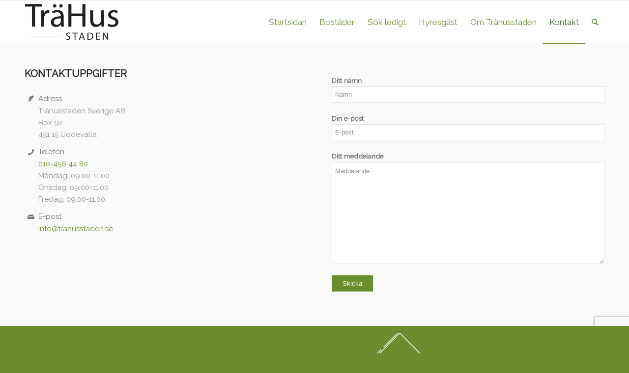

--- FILE ---
content_type: text/html; charset=utf-8
request_url: https://www.google.com/recaptcha/api2/anchor?ar=1&k=6LcryYcUAAAAACzeqi26Crm5UDoyv_ZpFlOnXbcp&co=aHR0cHM6Ly93d3cudHJhaHVzc3RhZGVuLnNlOjQ0Mw..&hl=en&v=PoyoqOPhxBO7pBk68S4YbpHZ&size=invisible&anchor-ms=20000&execute-ms=30000&cb=9spm8oglu2ml
body_size: 48811
content:
<!DOCTYPE HTML><html dir="ltr" lang="en"><head><meta http-equiv="Content-Type" content="text/html; charset=UTF-8">
<meta http-equiv="X-UA-Compatible" content="IE=edge">
<title>reCAPTCHA</title>
<style type="text/css">
/* cyrillic-ext */
@font-face {
  font-family: 'Roboto';
  font-style: normal;
  font-weight: 400;
  font-stretch: 100%;
  src: url(//fonts.gstatic.com/s/roboto/v48/KFO7CnqEu92Fr1ME7kSn66aGLdTylUAMa3GUBHMdazTgWw.woff2) format('woff2');
  unicode-range: U+0460-052F, U+1C80-1C8A, U+20B4, U+2DE0-2DFF, U+A640-A69F, U+FE2E-FE2F;
}
/* cyrillic */
@font-face {
  font-family: 'Roboto';
  font-style: normal;
  font-weight: 400;
  font-stretch: 100%;
  src: url(//fonts.gstatic.com/s/roboto/v48/KFO7CnqEu92Fr1ME7kSn66aGLdTylUAMa3iUBHMdazTgWw.woff2) format('woff2');
  unicode-range: U+0301, U+0400-045F, U+0490-0491, U+04B0-04B1, U+2116;
}
/* greek-ext */
@font-face {
  font-family: 'Roboto';
  font-style: normal;
  font-weight: 400;
  font-stretch: 100%;
  src: url(//fonts.gstatic.com/s/roboto/v48/KFO7CnqEu92Fr1ME7kSn66aGLdTylUAMa3CUBHMdazTgWw.woff2) format('woff2');
  unicode-range: U+1F00-1FFF;
}
/* greek */
@font-face {
  font-family: 'Roboto';
  font-style: normal;
  font-weight: 400;
  font-stretch: 100%;
  src: url(//fonts.gstatic.com/s/roboto/v48/KFO7CnqEu92Fr1ME7kSn66aGLdTylUAMa3-UBHMdazTgWw.woff2) format('woff2');
  unicode-range: U+0370-0377, U+037A-037F, U+0384-038A, U+038C, U+038E-03A1, U+03A3-03FF;
}
/* math */
@font-face {
  font-family: 'Roboto';
  font-style: normal;
  font-weight: 400;
  font-stretch: 100%;
  src: url(//fonts.gstatic.com/s/roboto/v48/KFO7CnqEu92Fr1ME7kSn66aGLdTylUAMawCUBHMdazTgWw.woff2) format('woff2');
  unicode-range: U+0302-0303, U+0305, U+0307-0308, U+0310, U+0312, U+0315, U+031A, U+0326-0327, U+032C, U+032F-0330, U+0332-0333, U+0338, U+033A, U+0346, U+034D, U+0391-03A1, U+03A3-03A9, U+03B1-03C9, U+03D1, U+03D5-03D6, U+03F0-03F1, U+03F4-03F5, U+2016-2017, U+2034-2038, U+203C, U+2040, U+2043, U+2047, U+2050, U+2057, U+205F, U+2070-2071, U+2074-208E, U+2090-209C, U+20D0-20DC, U+20E1, U+20E5-20EF, U+2100-2112, U+2114-2115, U+2117-2121, U+2123-214F, U+2190, U+2192, U+2194-21AE, U+21B0-21E5, U+21F1-21F2, U+21F4-2211, U+2213-2214, U+2216-22FF, U+2308-230B, U+2310, U+2319, U+231C-2321, U+2336-237A, U+237C, U+2395, U+239B-23B7, U+23D0, U+23DC-23E1, U+2474-2475, U+25AF, U+25B3, U+25B7, U+25BD, U+25C1, U+25CA, U+25CC, U+25FB, U+266D-266F, U+27C0-27FF, U+2900-2AFF, U+2B0E-2B11, U+2B30-2B4C, U+2BFE, U+3030, U+FF5B, U+FF5D, U+1D400-1D7FF, U+1EE00-1EEFF;
}
/* symbols */
@font-face {
  font-family: 'Roboto';
  font-style: normal;
  font-weight: 400;
  font-stretch: 100%;
  src: url(//fonts.gstatic.com/s/roboto/v48/KFO7CnqEu92Fr1ME7kSn66aGLdTylUAMaxKUBHMdazTgWw.woff2) format('woff2');
  unicode-range: U+0001-000C, U+000E-001F, U+007F-009F, U+20DD-20E0, U+20E2-20E4, U+2150-218F, U+2190, U+2192, U+2194-2199, U+21AF, U+21E6-21F0, U+21F3, U+2218-2219, U+2299, U+22C4-22C6, U+2300-243F, U+2440-244A, U+2460-24FF, U+25A0-27BF, U+2800-28FF, U+2921-2922, U+2981, U+29BF, U+29EB, U+2B00-2BFF, U+4DC0-4DFF, U+FFF9-FFFB, U+10140-1018E, U+10190-1019C, U+101A0, U+101D0-101FD, U+102E0-102FB, U+10E60-10E7E, U+1D2C0-1D2D3, U+1D2E0-1D37F, U+1F000-1F0FF, U+1F100-1F1AD, U+1F1E6-1F1FF, U+1F30D-1F30F, U+1F315, U+1F31C, U+1F31E, U+1F320-1F32C, U+1F336, U+1F378, U+1F37D, U+1F382, U+1F393-1F39F, U+1F3A7-1F3A8, U+1F3AC-1F3AF, U+1F3C2, U+1F3C4-1F3C6, U+1F3CA-1F3CE, U+1F3D4-1F3E0, U+1F3ED, U+1F3F1-1F3F3, U+1F3F5-1F3F7, U+1F408, U+1F415, U+1F41F, U+1F426, U+1F43F, U+1F441-1F442, U+1F444, U+1F446-1F449, U+1F44C-1F44E, U+1F453, U+1F46A, U+1F47D, U+1F4A3, U+1F4B0, U+1F4B3, U+1F4B9, U+1F4BB, U+1F4BF, U+1F4C8-1F4CB, U+1F4D6, U+1F4DA, U+1F4DF, U+1F4E3-1F4E6, U+1F4EA-1F4ED, U+1F4F7, U+1F4F9-1F4FB, U+1F4FD-1F4FE, U+1F503, U+1F507-1F50B, U+1F50D, U+1F512-1F513, U+1F53E-1F54A, U+1F54F-1F5FA, U+1F610, U+1F650-1F67F, U+1F687, U+1F68D, U+1F691, U+1F694, U+1F698, U+1F6AD, U+1F6B2, U+1F6B9-1F6BA, U+1F6BC, U+1F6C6-1F6CF, U+1F6D3-1F6D7, U+1F6E0-1F6EA, U+1F6F0-1F6F3, U+1F6F7-1F6FC, U+1F700-1F7FF, U+1F800-1F80B, U+1F810-1F847, U+1F850-1F859, U+1F860-1F887, U+1F890-1F8AD, U+1F8B0-1F8BB, U+1F8C0-1F8C1, U+1F900-1F90B, U+1F93B, U+1F946, U+1F984, U+1F996, U+1F9E9, U+1FA00-1FA6F, U+1FA70-1FA7C, U+1FA80-1FA89, U+1FA8F-1FAC6, U+1FACE-1FADC, U+1FADF-1FAE9, U+1FAF0-1FAF8, U+1FB00-1FBFF;
}
/* vietnamese */
@font-face {
  font-family: 'Roboto';
  font-style: normal;
  font-weight: 400;
  font-stretch: 100%;
  src: url(//fonts.gstatic.com/s/roboto/v48/KFO7CnqEu92Fr1ME7kSn66aGLdTylUAMa3OUBHMdazTgWw.woff2) format('woff2');
  unicode-range: U+0102-0103, U+0110-0111, U+0128-0129, U+0168-0169, U+01A0-01A1, U+01AF-01B0, U+0300-0301, U+0303-0304, U+0308-0309, U+0323, U+0329, U+1EA0-1EF9, U+20AB;
}
/* latin-ext */
@font-face {
  font-family: 'Roboto';
  font-style: normal;
  font-weight: 400;
  font-stretch: 100%;
  src: url(//fonts.gstatic.com/s/roboto/v48/KFO7CnqEu92Fr1ME7kSn66aGLdTylUAMa3KUBHMdazTgWw.woff2) format('woff2');
  unicode-range: U+0100-02BA, U+02BD-02C5, U+02C7-02CC, U+02CE-02D7, U+02DD-02FF, U+0304, U+0308, U+0329, U+1D00-1DBF, U+1E00-1E9F, U+1EF2-1EFF, U+2020, U+20A0-20AB, U+20AD-20C0, U+2113, U+2C60-2C7F, U+A720-A7FF;
}
/* latin */
@font-face {
  font-family: 'Roboto';
  font-style: normal;
  font-weight: 400;
  font-stretch: 100%;
  src: url(//fonts.gstatic.com/s/roboto/v48/KFO7CnqEu92Fr1ME7kSn66aGLdTylUAMa3yUBHMdazQ.woff2) format('woff2');
  unicode-range: U+0000-00FF, U+0131, U+0152-0153, U+02BB-02BC, U+02C6, U+02DA, U+02DC, U+0304, U+0308, U+0329, U+2000-206F, U+20AC, U+2122, U+2191, U+2193, U+2212, U+2215, U+FEFF, U+FFFD;
}
/* cyrillic-ext */
@font-face {
  font-family: 'Roboto';
  font-style: normal;
  font-weight: 500;
  font-stretch: 100%;
  src: url(//fonts.gstatic.com/s/roboto/v48/KFO7CnqEu92Fr1ME7kSn66aGLdTylUAMa3GUBHMdazTgWw.woff2) format('woff2');
  unicode-range: U+0460-052F, U+1C80-1C8A, U+20B4, U+2DE0-2DFF, U+A640-A69F, U+FE2E-FE2F;
}
/* cyrillic */
@font-face {
  font-family: 'Roboto';
  font-style: normal;
  font-weight: 500;
  font-stretch: 100%;
  src: url(//fonts.gstatic.com/s/roboto/v48/KFO7CnqEu92Fr1ME7kSn66aGLdTylUAMa3iUBHMdazTgWw.woff2) format('woff2');
  unicode-range: U+0301, U+0400-045F, U+0490-0491, U+04B0-04B1, U+2116;
}
/* greek-ext */
@font-face {
  font-family: 'Roboto';
  font-style: normal;
  font-weight: 500;
  font-stretch: 100%;
  src: url(//fonts.gstatic.com/s/roboto/v48/KFO7CnqEu92Fr1ME7kSn66aGLdTylUAMa3CUBHMdazTgWw.woff2) format('woff2');
  unicode-range: U+1F00-1FFF;
}
/* greek */
@font-face {
  font-family: 'Roboto';
  font-style: normal;
  font-weight: 500;
  font-stretch: 100%;
  src: url(//fonts.gstatic.com/s/roboto/v48/KFO7CnqEu92Fr1ME7kSn66aGLdTylUAMa3-UBHMdazTgWw.woff2) format('woff2');
  unicode-range: U+0370-0377, U+037A-037F, U+0384-038A, U+038C, U+038E-03A1, U+03A3-03FF;
}
/* math */
@font-face {
  font-family: 'Roboto';
  font-style: normal;
  font-weight: 500;
  font-stretch: 100%;
  src: url(//fonts.gstatic.com/s/roboto/v48/KFO7CnqEu92Fr1ME7kSn66aGLdTylUAMawCUBHMdazTgWw.woff2) format('woff2');
  unicode-range: U+0302-0303, U+0305, U+0307-0308, U+0310, U+0312, U+0315, U+031A, U+0326-0327, U+032C, U+032F-0330, U+0332-0333, U+0338, U+033A, U+0346, U+034D, U+0391-03A1, U+03A3-03A9, U+03B1-03C9, U+03D1, U+03D5-03D6, U+03F0-03F1, U+03F4-03F5, U+2016-2017, U+2034-2038, U+203C, U+2040, U+2043, U+2047, U+2050, U+2057, U+205F, U+2070-2071, U+2074-208E, U+2090-209C, U+20D0-20DC, U+20E1, U+20E5-20EF, U+2100-2112, U+2114-2115, U+2117-2121, U+2123-214F, U+2190, U+2192, U+2194-21AE, U+21B0-21E5, U+21F1-21F2, U+21F4-2211, U+2213-2214, U+2216-22FF, U+2308-230B, U+2310, U+2319, U+231C-2321, U+2336-237A, U+237C, U+2395, U+239B-23B7, U+23D0, U+23DC-23E1, U+2474-2475, U+25AF, U+25B3, U+25B7, U+25BD, U+25C1, U+25CA, U+25CC, U+25FB, U+266D-266F, U+27C0-27FF, U+2900-2AFF, U+2B0E-2B11, U+2B30-2B4C, U+2BFE, U+3030, U+FF5B, U+FF5D, U+1D400-1D7FF, U+1EE00-1EEFF;
}
/* symbols */
@font-face {
  font-family: 'Roboto';
  font-style: normal;
  font-weight: 500;
  font-stretch: 100%;
  src: url(//fonts.gstatic.com/s/roboto/v48/KFO7CnqEu92Fr1ME7kSn66aGLdTylUAMaxKUBHMdazTgWw.woff2) format('woff2');
  unicode-range: U+0001-000C, U+000E-001F, U+007F-009F, U+20DD-20E0, U+20E2-20E4, U+2150-218F, U+2190, U+2192, U+2194-2199, U+21AF, U+21E6-21F0, U+21F3, U+2218-2219, U+2299, U+22C4-22C6, U+2300-243F, U+2440-244A, U+2460-24FF, U+25A0-27BF, U+2800-28FF, U+2921-2922, U+2981, U+29BF, U+29EB, U+2B00-2BFF, U+4DC0-4DFF, U+FFF9-FFFB, U+10140-1018E, U+10190-1019C, U+101A0, U+101D0-101FD, U+102E0-102FB, U+10E60-10E7E, U+1D2C0-1D2D3, U+1D2E0-1D37F, U+1F000-1F0FF, U+1F100-1F1AD, U+1F1E6-1F1FF, U+1F30D-1F30F, U+1F315, U+1F31C, U+1F31E, U+1F320-1F32C, U+1F336, U+1F378, U+1F37D, U+1F382, U+1F393-1F39F, U+1F3A7-1F3A8, U+1F3AC-1F3AF, U+1F3C2, U+1F3C4-1F3C6, U+1F3CA-1F3CE, U+1F3D4-1F3E0, U+1F3ED, U+1F3F1-1F3F3, U+1F3F5-1F3F7, U+1F408, U+1F415, U+1F41F, U+1F426, U+1F43F, U+1F441-1F442, U+1F444, U+1F446-1F449, U+1F44C-1F44E, U+1F453, U+1F46A, U+1F47D, U+1F4A3, U+1F4B0, U+1F4B3, U+1F4B9, U+1F4BB, U+1F4BF, U+1F4C8-1F4CB, U+1F4D6, U+1F4DA, U+1F4DF, U+1F4E3-1F4E6, U+1F4EA-1F4ED, U+1F4F7, U+1F4F9-1F4FB, U+1F4FD-1F4FE, U+1F503, U+1F507-1F50B, U+1F50D, U+1F512-1F513, U+1F53E-1F54A, U+1F54F-1F5FA, U+1F610, U+1F650-1F67F, U+1F687, U+1F68D, U+1F691, U+1F694, U+1F698, U+1F6AD, U+1F6B2, U+1F6B9-1F6BA, U+1F6BC, U+1F6C6-1F6CF, U+1F6D3-1F6D7, U+1F6E0-1F6EA, U+1F6F0-1F6F3, U+1F6F7-1F6FC, U+1F700-1F7FF, U+1F800-1F80B, U+1F810-1F847, U+1F850-1F859, U+1F860-1F887, U+1F890-1F8AD, U+1F8B0-1F8BB, U+1F8C0-1F8C1, U+1F900-1F90B, U+1F93B, U+1F946, U+1F984, U+1F996, U+1F9E9, U+1FA00-1FA6F, U+1FA70-1FA7C, U+1FA80-1FA89, U+1FA8F-1FAC6, U+1FACE-1FADC, U+1FADF-1FAE9, U+1FAF0-1FAF8, U+1FB00-1FBFF;
}
/* vietnamese */
@font-face {
  font-family: 'Roboto';
  font-style: normal;
  font-weight: 500;
  font-stretch: 100%;
  src: url(//fonts.gstatic.com/s/roboto/v48/KFO7CnqEu92Fr1ME7kSn66aGLdTylUAMa3OUBHMdazTgWw.woff2) format('woff2');
  unicode-range: U+0102-0103, U+0110-0111, U+0128-0129, U+0168-0169, U+01A0-01A1, U+01AF-01B0, U+0300-0301, U+0303-0304, U+0308-0309, U+0323, U+0329, U+1EA0-1EF9, U+20AB;
}
/* latin-ext */
@font-face {
  font-family: 'Roboto';
  font-style: normal;
  font-weight: 500;
  font-stretch: 100%;
  src: url(//fonts.gstatic.com/s/roboto/v48/KFO7CnqEu92Fr1ME7kSn66aGLdTylUAMa3KUBHMdazTgWw.woff2) format('woff2');
  unicode-range: U+0100-02BA, U+02BD-02C5, U+02C7-02CC, U+02CE-02D7, U+02DD-02FF, U+0304, U+0308, U+0329, U+1D00-1DBF, U+1E00-1E9F, U+1EF2-1EFF, U+2020, U+20A0-20AB, U+20AD-20C0, U+2113, U+2C60-2C7F, U+A720-A7FF;
}
/* latin */
@font-face {
  font-family: 'Roboto';
  font-style: normal;
  font-weight: 500;
  font-stretch: 100%;
  src: url(//fonts.gstatic.com/s/roboto/v48/KFO7CnqEu92Fr1ME7kSn66aGLdTylUAMa3yUBHMdazQ.woff2) format('woff2');
  unicode-range: U+0000-00FF, U+0131, U+0152-0153, U+02BB-02BC, U+02C6, U+02DA, U+02DC, U+0304, U+0308, U+0329, U+2000-206F, U+20AC, U+2122, U+2191, U+2193, U+2212, U+2215, U+FEFF, U+FFFD;
}
/* cyrillic-ext */
@font-face {
  font-family: 'Roboto';
  font-style: normal;
  font-weight: 900;
  font-stretch: 100%;
  src: url(//fonts.gstatic.com/s/roboto/v48/KFO7CnqEu92Fr1ME7kSn66aGLdTylUAMa3GUBHMdazTgWw.woff2) format('woff2');
  unicode-range: U+0460-052F, U+1C80-1C8A, U+20B4, U+2DE0-2DFF, U+A640-A69F, U+FE2E-FE2F;
}
/* cyrillic */
@font-face {
  font-family: 'Roboto';
  font-style: normal;
  font-weight: 900;
  font-stretch: 100%;
  src: url(//fonts.gstatic.com/s/roboto/v48/KFO7CnqEu92Fr1ME7kSn66aGLdTylUAMa3iUBHMdazTgWw.woff2) format('woff2');
  unicode-range: U+0301, U+0400-045F, U+0490-0491, U+04B0-04B1, U+2116;
}
/* greek-ext */
@font-face {
  font-family: 'Roboto';
  font-style: normal;
  font-weight: 900;
  font-stretch: 100%;
  src: url(//fonts.gstatic.com/s/roboto/v48/KFO7CnqEu92Fr1ME7kSn66aGLdTylUAMa3CUBHMdazTgWw.woff2) format('woff2');
  unicode-range: U+1F00-1FFF;
}
/* greek */
@font-face {
  font-family: 'Roboto';
  font-style: normal;
  font-weight: 900;
  font-stretch: 100%;
  src: url(//fonts.gstatic.com/s/roboto/v48/KFO7CnqEu92Fr1ME7kSn66aGLdTylUAMa3-UBHMdazTgWw.woff2) format('woff2');
  unicode-range: U+0370-0377, U+037A-037F, U+0384-038A, U+038C, U+038E-03A1, U+03A3-03FF;
}
/* math */
@font-face {
  font-family: 'Roboto';
  font-style: normal;
  font-weight: 900;
  font-stretch: 100%;
  src: url(//fonts.gstatic.com/s/roboto/v48/KFO7CnqEu92Fr1ME7kSn66aGLdTylUAMawCUBHMdazTgWw.woff2) format('woff2');
  unicode-range: U+0302-0303, U+0305, U+0307-0308, U+0310, U+0312, U+0315, U+031A, U+0326-0327, U+032C, U+032F-0330, U+0332-0333, U+0338, U+033A, U+0346, U+034D, U+0391-03A1, U+03A3-03A9, U+03B1-03C9, U+03D1, U+03D5-03D6, U+03F0-03F1, U+03F4-03F5, U+2016-2017, U+2034-2038, U+203C, U+2040, U+2043, U+2047, U+2050, U+2057, U+205F, U+2070-2071, U+2074-208E, U+2090-209C, U+20D0-20DC, U+20E1, U+20E5-20EF, U+2100-2112, U+2114-2115, U+2117-2121, U+2123-214F, U+2190, U+2192, U+2194-21AE, U+21B0-21E5, U+21F1-21F2, U+21F4-2211, U+2213-2214, U+2216-22FF, U+2308-230B, U+2310, U+2319, U+231C-2321, U+2336-237A, U+237C, U+2395, U+239B-23B7, U+23D0, U+23DC-23E1, U+2474-2475, U+25AF, U+25B3, U+25B7, U+25BD, U+25C1, U+25CA, U+25CC, U+25FB, U+266D-266F, U+27C0-27FF, U+2900-2AFF, U+2B0E-2B11, U+2B30-2B4C, U+2BFE, U+3030, U+FF5B, U+FF5D, U+1D400-1D7FF, U+1EE00-1EEFF;
}
/* symbols */
@font-face {
  font-family: 'Roboto';
  font-style: normal;
  font-weight: 900;
  font-stretch: 100%;
  src: url(//fonts.gstatic.com/s/roboto/v48/KFO7CnqEu92Fr1ME7kSn66aGLdTylUAMaxKUBHMdazTgWw.woff2) format('woff2');
  unicode-range: U+0001-000C, U+000E-001F, U+007F-009F, U+20DD-20E0, U+20E2-20E4, U+2150-218F, U+2190, U+2192, U+2194-2199, U+21AF, U+21E6-21F0, U+21F3, U+2218-2219, U+2299, U+22C4-22C6, U+2300-243F, U+2440-244A, U+2460-24FF, U+25A0-27BF, U+2800-28FF, U+2921-2922, U+2981, U+29BF, U+29EB, U+2B00-2BFF, U+4DC0-4DFF, U+FFF9-FFFB, U+10140-1018E, U+10190-1019C, U+101A0, U+101D0-101FD, U+102E0-102FB, U+10E60-10E7E, U+1D2C0-1D2D3, U+1D2E0-1D37F, U+1F000-1F0FF, U+1F100-1F1AD, U+1F1E6-1F1FF, U+1F30D-1F30F, U+1F315, U+1F31C, U+1F31E, U+1F320-1F32C, U+1F336, U+1F378, U+1F37D, U+1F382, U+1F393-1F39F, U+1F3A7-1F3A8, U+1F3AC-1F3AF, U+1F3C2, U+1F3C4-1F3C6, U+1F3CA-1F3CE, U+1F3D4-1F3E0, U+1F3ED, U+1F3F1-1F3F3, U+1F3F5-1F3F7, U+1F408, U+1F415, U+1F41F, U+1F426, U+1F43F, U+1F441-1F442, U+1F444, U+1F446-1F449, U+1F44C-1F44E, U+1F453, U+1F46A, U+1F47D, U+1F4A3, U+1F4B0, U+1F4B3, U+1F4B9, U+1F4BB, U+1F4BF, U+1F4C8-1F4CB, U+1F4D6, U+1F4DA, U+1F4DF, U+1F4E3-1F4E6, U+1F4EA-1F4ED, U+1F4F7, U+1F4F9-1F4FB, U+1F4FD-1F4FE, U+1F503, U+1F507-1F50B, U+1F50D, U+1F512-1F513, U+1F53E-1F54A, U+1F54F-1F5FA, U+1F610, U+1F650-1F67F, U+1F687, U+1F68D, U+1F691, U+1F694, U+1F698, U+1F6AD, U+1F6B2, U+1F6B9-1F6BA, U+1F6BC, U+1F6C6-1F6CF, U+1F6D3-1F6D7, U+1F6E0-1F6EA, U+1F6F0-1F6F3, U+1F6F7-1F6FC, U+1F700-1F7FF, U+1F800-1F80B, U+1F810-1F847, U+1F850-1F859, U+1F860-1F887, U+1F890-1F8AD, U+1F8B0-1F8BB, U+1F8C0-1F8C1, U+1F900-1F90B, U+1F93B, U+1F946, U+1F984, U+1F996, U+1F9E9, U+1FA00-1FA6F, U+1FA70-1FA7C, U+1FA80-1FA89, U+1FA8F-1FAC6, U+1FACE-1FADC, U+1FADF-1FAE9, U+1FAF0-1FAF8, U+1FB00-1FBFF;
}
/* vietnamese */
@font-face {
  font-family: 'Roboto';
  font-style: normal;
  font-weight: 900;
  font-stretch: 100%;
  src: url(//fonts.gstatic.com/s/roboto/v48/KFO7CnqEu92Fr1ME7kSn66aGLdTylUAMa3OUBHMdazTgWw.woff2) format('woff2');
  unicode-range: U+0102-0103, U+0110-0111, U+0128-0129, U+0168-0169, U+01A0-01A1, U+01AF-01B0, U+0300-0301, U+0303-0304, U+0308-0309, U+0323, U+0329, U+1EA0-1EF9, U+20AB;
}
/* latin-ext */
@font-face {
  font-family: 'Roboto';
  font-style: normal;
  font-weight: 900;
  font-stretch: 100%;
  src: url(//fonts.gstatic.com/s/roboto/v48/KFO7CnqEu92Fr1ME7kSn66aGLdTylUAMa3KUBHMdazTgWw.woff2) format('woff2');
  unicode-range: U+0100-02BA, U+02BD-02C5, U+02C7-02CC, U+02CE-02D7, U+02DD-02FF, U+0304, U+0308, U+0329, U+1D00-1DBF, U+1E00-1E9F, U+1EF2-1EFF, U+2020, U+20A0-20AB, U+20AD-20C0, U+2113, U+2C60-2C7F, U+A720-A7FF;
}
/* latin */
@font-face {
  font-family: 'Roboto';
  font-style: normal;
  font-weight: 900;
  font-stretch: 100%;
  src: url(//fonts.gstatic.com/s/roboto/v48/KFO7CnqEu92Fr1ME7kSn66aGLdTylUAMa3yUBHMdazQ.woff2) format('woff2');
  unicode-range: U+0000-00FF, U+0131, U+0152-0153, U+02BB-02BC, U+02C6, U+02DA, U+02DC, U+0304, U+0308, U+0329, U+2000-206F, U+20AC, U+2122, U+2191, U+2193, U+2212, U+2215, U+FEFF, U+FFFD;
}

</style>
<link rel="stylesheet" type="text/css" href="https://www.gstatic.com/recaptcha/releases/PoyoqOPhxBO7pBk68S4YbpHZ/styles__ltr.css">
<script nonce="YIbNDJJwyHd2O4vOfhUErA" type="text/javascript">window['__recaptcha_api'] = 'https://www.google.com/recaptcha/api2/';</script>
<script type="text/javascript" src="https://www.gstatic.com/recaptcha/releases/PoyoqOPhxBO7pBk68S4YbpHZ/recaptcha__en.js" nonce="YIbNDJJwyHd2O4vOfhUErA">
      
    </script></head>
<body><div id="rc-anchor-alert" class="rc-anchor-alert"></div>
<input type="hidden" id="recaptcha-token" value="[base64]">
<script type="text/javascript" nonce="YIbNDJJwyHd2O4vOfhUErA">
      recaptcha.anchor.Main.init("[\x22ainput\x22,[\x22bgdata\x22,\x22\x22,\[base64]/[base64]/MjU1Ong/[base64]/[base64]/[base64]/[base64]/[base64]/[base64]/[base64]/[base64]/[base64]/[base64]/[base64]/[base64]/[base64]/[base64]/[base64]\\u003d\x22,\[base64]\\u003d\\u003d\x22,\x22w4/ChhXDuFIXMsO/wrBPVsO/w7nDgsKpwqtCEX0DwrLCvsOWbitmVjHCgBQfY8O2YcKcKVdDw7rDsyTDk8K4fcOOYMKnNcOnWsKMJ8OJwq1JwpxBIADDgDYJKGnDqwHDvgEFwo8uASZHRTU5HxfCvsKcasOPCsK8w7bDoS/CqQzDrMOKwo3Dl2xEw7bCq8O7w4Q6JMKeZsODwo/CoDzClDTDhD8FZMK1YFrDnQ5/FcKyw6kSw5dYecK6agggw5rCpAF1bwkNw4PDhsK6NS/[base64]/[base64]/Cu8KNP1gNwqPCp8KCKsKwd8KqwozCssOaw4piY2swS8OYRRtABUQjw5zCsMKreGlpVnN4IcK9wpxsw6l8w5YTwow/w6PCv3oqBcOGw44dVMOMwr/DmAI4w6/Dl3jCjsK2d0rCjcOqVTgUw65uw51bw6BaV8KKVcOnK33ChcO5H8KdXzIVYMORwrY5w7NxL8OsW2opwpXCrWwyCcKTFkvDmnfDmsKdw7nCsGldbMK7JcK9KDjDh8OSPRXCv8ObX0zCtcKNSUXDssKcKzvClhfDlzzCpwvDnUrDhiEhwp3CssO/RcKfw6ojwoRFwrLCvMKBLVFJIQtJwoPDhMKIw7wcwobCtHLCgBEgElrCisKkZADDt8K3BlzDu8K5e0vDkTzDpMOWBQXClxnDpMKMwpdufMOlPE9pw7F3wovCjcK9w6Z2Cz4mw6HDrsKwM8OVwprDs8Omw7t3woE/LRR+CB/[base64]/CncKxXcO2RMKDEBrCuA/Cu8Kjw7cNwrAoL8OtZhFCw4rCvMKddEByQT3Cp8K+PkLDsxFiYsO4OcKtXCMuwprDr8OKw6bDkgE0bMOIw5HCrMK5w4k3w7l3w49/woPDvcONHsObZsOOw6E6wqseJ8KVCkYgw4zChWUEw5zCsm8rw6vDvGbCqGEkw5jClsOTwqh7GyvDkcOmwq8xB8OCe8Kpw4VXE8O4GWAYW0DDjcK4W8OwFMOUGAgGdMORHcKyemZeYwXDmsOiw4Z+bMOHXH83Emx+w4/CrMO0UljDnSvDriDDnCDDoMKKwoowcsKJwpDClxLCu8OQVwbDm3EDXiReSsOgTMKUQDbDiy1HwrEgKy3DqMK1w7rDkMK/G1pZw5LDm28RETnCi8OnwqnDrcOYwp3DgMKXw5LCgsKmwptVMFzDqMKvaGMEKcK/w74Iw6LChMOkw7jDvRXDkcOmwrbDoMKKw4gmP8OeH3DDjcKxY8KsXMODw7XDvwlTwr5UwoQiDMKaDTTDgMKYw6HColPDucOPw5TCsMO7SQwFw6/[base64]/ccOcw5PDksOGQ8KYcMKAwqkOJGrCjUhnUcKMw6HDo8KbX8Ope8O0w48vJnvCjy7DmgtEKCVhVA9XB3EgwoM7w5kgwo/ChMKdL8K3w6vDk3VEJl4Jd8K8dQ/Dg8Kjw4bDq8KQT1HCssOvFkDDgsKuEFTDlhhSwqjCgF8YwoTDmRpPABfDrcOHRl8vUgdlwr/DpGROIhEQwrRnDcOwwokmRMKrwqg8w48KT8OtwrTDl0AbwofDmmDCrMO+UkzDhMKBVMOjbcK3wpzDkcKiOEYhw7jDuCZeN8KqwpQmRDXDqRAtw7xjFkp3w5fCskBhwq/[base64]/w71hwpfCpsO6w4nDuMKfwpnCiGbDgz7CsGfDgsO/[base64]/akVdYFIZwqnCgsK2dcO8w6jCjsOeY8KYwrF6IcOHU1fCo1nDmFPCrsKowpXCvjISwq1tN8OHbMO5KMKbQ8Ofdw3CnMOOwpAXdjPDogl9w5DCiStlw69gaGZsw68sw51lw4HCkMKYacKxVjISw6s6E8K9woPCm8OgNV/CtXoww4Eyw4LDmcOjQnbDqcOIL0TDosKGwrHCq8Ovw5zClsKFX8OWIHHDqcK/N8KcwrU+Rj/[base64]/CljskYAXCicOCcDYXw4NJw5nDg8KRJcKIwp9Jw6fDjMKCEXpaOsKFK8K7wrbCkXrDu8KSw7rCjcKsZ8KcwoXCh8OrMgrDvsKjF8KJw5QwTRwUAcOsw5xiLMOrwozCpibDksKgQQTDuFnDjMKwL8KQw5bDo8Kyw4sww5cjw4spw4AhwrXDmUtmw7/DisOXTV1Kw5oXwqJlw6sVwpUDH8O7wp3DohdgFMOSO8O3w43DpcKtFTXCunnCv8OMOMKBWFbDp8Opw4/DhMKDSyPDtRxIwqoiwpTCgVBSwog0XgHDlsKHM8OVwoDCkjkswr8BEznCiQvDpA0LJMObLBDDlGjDoWHDrMKJdsKIcRvDl8OvIQYIb8KVU2XCr8OCasK4acOGwoVgcw/DoMKEGcKIN8OswqnDq8KmwpnDs0nCkWNGJMKpbnLDm8KtwpUIwqjCjcKiwqDCpSRfw58EwrjCsRnDpy10RDFKG8O4w77Du8OFJcKkYsONasOeWiJDbwFpGMKrwqZqRT/DhsKgwrrDpXwlw7bCqlVjAsKZbTTDusK1w4nDh8OCWVtgFMKFRXPCtkkXw4bCncKrCcO4w4rDtSfCnzrDmUXDqhjCq8OEw7XDiMKww6Eow73Dj2nDrMOlKxg1wqAYwp/[base64]/DrMOPw4Z7TATDh8KYw5LDoMOWw6B8EkjCkSPCmsKBISJqEcOxQMKKw6DCqsKhKHEIwqs8w6TClcOjdcKEXMKEwooCWxjDv0xPcMKBw6ELw6bDl8ODVMK9w6LDigRCU0bCncKZw6TClR3Dm8OzT8OCM8O/YXPDqMOjwq7DrsOQw5jDgMK2LADDgQh7wqAGQcKTFcOuQiTCqgouJgUOwpjDinlfeUNnXMO/XsKbwoQhwo11a8KsPRPCi0TDsMK+akzDkjJGGMKDwpDDvF3Dk8Kaw445cTbCjsOdwqTDsW8ow6XCqGfDnsOowo/CqSfDhU/[base64]/DkFpBwqZmw4bCjcKNQMKQJy8xwr7ClcOqExF6wr0Xw4B0ehjDusOYw58MeMO5wp/DhhZ1H8O+wp/DmmB4wqROK8OPXXjCjTbCs8O8w59Rw5PCrMK/wqvCk8KXXlzDjMKYwpUXFsOFwpDDqV50w4A0DxZ/[base64]/[base64]/[base64]/Ch8OAw4B5wqTClcOkwqUiTsKEw74cwovCunnDtsKBwooOOMOzQB/CgsOtRhlXwokPQlXDpMK+w5rDtcOiwogsesK8PQ8nw4kNwrNmw7rDvWUZGcO5w4vDpMONw43Ct8KywoXDiy8TwpLCjcOww5JaGMKnw49dwoDDqz/Cv8KWwpXCtlcfw7USwrvCm1PChcKAw745JMO4wpnDkMObWTnCtx5aw63CklV4ZMOowp4YXBrDkcKTSD3Ch8OWdsOKNcOMPcOtLHzCkMK+worCksK0w4bCgANCw7c5w5BOwpk2dsKvwroKekHCksOHSnPCoREHHRp6bgfDuMOMw6LCs8OmwpLCvl/[base64]/[base64]/DgWrDqsOdNnfDjsORwo8TKMOZwofDgz5iw6gvwrzDicOlw4AEw7BnCXvCu28ow6J+wpTDqMKGWV3DljAAJErDuMKww4YowqTClyDDm8K0w7vCmcKFekVqwoAZw48mNMOIYMKbw47CjsOgwofCsMOywqIoT0XCuFNZK0hqw7p8PMKHw5wIwrVmwr/CpsKxXcOGGznCrnTDgmDCscOJfAY+w7zCqsKPe0zDu388wrnCqsK4w5jDjlUcwpYVAEjCi8O5woF7woNrwoI3woLDnC7DhsO3dCjDtlolNhbDscOVw5nCh8OBaHsvwoHDhMKuwo1aw6oMw5ZWOz/DplDDmcKIwrDDvsKew7Q1w4/CuEbCqCxew6LDnsKtXUZ+w7RPw6nCu0wgWsOma8ODecOMUMOuwpXDqFjDjMO1w6DDkXEIEcKDPMOnB0fDlBw1S8KpUcKxwp3DhGMafhDDlcO3wo/Do8K2w5EqNC7DvCfCuQM5B15Jwqx2PsKuw6DDn8Onw5/CrMOEw5DDrsKiBMKTw6hLM8KtPRFBYm/[base64]/DmWzCrHQgUsOkIMKoG8OCfiHDh8KswrdTw7jCicOTwonCn8O/wpXCnsOOwrTDlcOZw704cX50VnPCjsKMNlRxwp8Yw6gqw5nCsS3Co8O+OlzDsgrCk03DjTN/[base64]/[base64]/[base64]/w4sRwqEpNcOnwrAnw4ggw6TDkSFbJMKpw4Ayw7wKwo3ChmUaDH7CssOSVxwVw5DCpcOFwobClizDuMKeOkAuPUlzw7giwoTDgRLCkHBAwqFsS3rCvsK0aMK5ccKLw6PDosOIwojDgV/Dkk5Kw5zDgMKkw7hBa8KFHnDChcOAUFDDlzlxw550wrR1JVbCpyp0w6jDqMOpwoQlw5N5wq3Cr34yGsK2wqJ7w5tVwqsnKBPChhzDrRZOw6bCpsKUw4/CjEQmwrhDDwPDjzXDi8K3ccO8wrvDvj7CvsO2wr19wqBFwrYyDXbChl41bMO/w4UEGUPDl8OlwpJkw75/TsKlWsO6YwJOwrERw6ROw7wpw7Bfw49jwpLDm8KkKMOCYsOzwrdlfsKDWMKWwrt+wqjCo8OuwoXDimzDssO+PiIOLcKEw5XCgMKCL8OowqjCuScGw5gLw5Vkwo7DtFPDoMKWNsO9QsOkLsOmP8OESMO+w5/CtC7Dn8KPw5vCpE/DqknCvCrCnzLDvMOCwqN8DsOGHsK4JcKNw64nw7sHwrESw51kwpwfw5ksWXMfB8KWwqVMwoLCiyttBAQQwrLCoGAHwrYIw5Iqw6bCjsOOwqTDjDY6w7xMeMKhG8KlbcKwYsO/[base64]/CksKMw7/[base64]/Kw7Cs8OgwoLDjMOOwr/CqALCm0sfSQEaw7fDu8O5S8K0bU1+EMOlw6tbwoLCsMOKwo3DpcKnwp7Dg8KuD13Dn2kPwqsVw53DksKIfDXCmTlqwoQxw4TDjcOow6TChGdjwofClUgGwqFtKUnDj8Krw7vClMOVFiFscGlBwoLCjMOoHnbDixdfw4rDuHJOwonDhsO/ImLDnR7Ci3XDmDPCl8O0ZcKIw74uJcK8BcOXwoIUYsKMwq1iAcKKw6BkXC7DoMKzXMORw79YwpFdMcOnw5XDocKpw4bChMO+Q0NTVVJZw7E3Vk3DpEZyw5/Cm24ob0fDs8KpBz8KPXPCrcObw7AWw7rDnUnDh1PDhDHCoMOHe2c4PA8kLVEDacK4wrBCLBYrScOia8O0JsODw5JgZE8/Vypkwp7DnsOzWFQgBTPDicK1w6s/w7XCoBltw7kdVxM+c8O8wqASBcKmOmN5wq3Dt8KAwokDwoAGw5UKDcOqw7rCgsOaI8OTSWJRwqvCgMOww5PDjR3Dhh3DgMKPcMOTLGsXw5/CjMKiwokrH3R2wrLDvkjCpMOgXcO/wqlUGjfDmibCr3lNwo4TGRJhwrtuw6/[base64]/CsEvClcKgw6RGNDDCtsKRw4fChwhGCsK9wq7DsE3Dq8Kmw7kDw4gXHG3CocO/[base64]/wqbDvTsuWMKaw4IjwrzCjhjCs8OhSsKzI8KIXmLDtxLDv8O2w4zCnkkMScOQwp/CrMOWTSjDosOpwopewo7DpsK0T8KRw4TCq8KFwoPCjsO1w4LCjcO1X8O9w5vDgVQ7JXHCncOkwpbDhsO6VgszA8O4XUJ5w6Iow7jDlMKLwp3CtW/CjXQhw6JqFcONLcOLXsKlwodnw67DkUojw79zw6DCusK3w5UYw5R2woXDi8KmWBAswq1LHMKRXcO9WMO9Rm7DvQcfcsOdwonCkcOtwp8JwqAjw69MwqVuw6IaVR3DollXCAnChMKhwp8tG8Kww7hMw6fCoRDClxdFw7/[base64]/Dp8K1wpPDrXDCoMO/[base64]/CiMKtwqnDvcOPJMOgTsOhwrVTA8ORwqBrw5ZnwrxMwqFoC8OXw5vCgBHCnsKHSUtFIcK9wqbDnjcXwr9DVMKBPsOpei7CuUdTCG/[base64]/cMKrwpPCucO5wqQiRgXCr8O5XMKdwrMCGsOHwo5hwr/ClcKBZ8ONw6EywqxnR8O1KVbCtcOAwrYJw7TCqcK3w6vDv8OXDwfDrsKPIlHCkUDCqFbCpsKIw5kLNcOEeGdpKyR6G34yw5HCnTAEw4rDkkzDs8Oxwp0WwonCvjQTDz/DinlmGXHDjh01w7Q9Wm/Cs8OAw6jCrjZVwrdjw7rCg8Odw5/CqUHDscOQwqQ3wq3ClcK5ZsKZdkolw6gKNsK/U8KuRnhgc8KDwpDCsg/CnldUw5xIHcKAw7HDp8O4w7oHZMOnw5bCj37CnGoIfzQYw7tDIz7DssKNw6UTKmlIIwcDwqsXw4UwL8O3QXVKw6Eaw6FWBjzDhMOaw4Rpw7fDjlpyR8OkaSJZb8OOw67DjcO/C8KmAcOFYcKuwq0UDCtLwo1TAmzCvAbCscKZw4c4w5kWwrU/P3zCg8KPTiAWwrrDm8KWwocHwpvDusOMw49hXQYnwpw+w4LCsMKFd8OPwq5BZMKzw75NJMOGw4MWHT7Cm1vCiQvCtMKrZcOcw5DDkTh4w6oaw49pw4xEw69Dwod9woUrw6/[base64]/Cig9lw7vCiSwfBsOnMcOPwr7Cn1gow43DpEPDpTvCvUjDn2/CkmbDrMKowo4kecKXRXjDsGvCgsOgRcOxUX3DvHTCgXXDqCbCtsOvOBB0wrZbw7fDnsKmw6rCtULCq8O5wrrCgcKlJC/CvxfDssOrfsK7acO8ZcKocMOSw7fDtMORw6NCWljCvQvDvcOFUMKiwq7CusOeOVs6Q8OEw65EbyEKwoVoDA/Dm8O+FcKUw5ocbcKQwr8bw5fDrcK8w5nDpcOrwojCu8K2QmzCtQESw7XDihfCgSbDnsKgPsKTw4dOCMO1wpNbf8OfwpZgX2QSw7RXwqrDi8KMw5vDrcO9bk03XsODwonCkV3DiMO/[base64]/[base64]/[base64]/[base64]/Ck1xowpBbZnMBwo5IwpIlNEEiF8KNKsOjw6PDt8K1Cn7Cqy5FWAfDilLCnmvCocKYTMOGUUvDswJYK8K5wqzDgMKDw5oWU0dJw4wBZQLCtmgtwr8Iw7BYwojCi2bDisOzwr/[base64]/CqxbCvB7CisK6cGTCpSbCtcKLVTMUUSACcsKiw614w79UPhfDo05Lw5PDjAofwq7CtBnDhMOOKAp8w5kMXFBgw5s0a8KFU8KWw6FzL8OFPyfCvX5RKVvDo8KODMK+eFcMUijDtsOOE2TClXjDi1nDtHkvwprDq8OoZsOcw7XDnsOJw4fCgVdkw7PCri/CugTCmQA5w7gkw7HDrsO/wrTDscOjRMKqw6DCmcOJwqfDpXpeTxDCucKjYMOUwqdeYXlBw5kVC0DDvMOhwq7ChsKINkPCmDvDnG7Dh8OHwqEZfQrDncOTw5JWw53DjUghLsKmw6cHIQDCsW9Owq7CmMOzOsKQU8KIw4UbfcOlw7LDqMK+w5ZxbcOBw4bCgFs6XsK0w6PCpA/ChsOTC0drJMOXCsKUwoh9W8KXw5kdeSthwqkHwql4w6PCm17Cr8KqGHQWwpc/[base64]/PTFzw5sOPcKBPsKwbMOhw4nDhsOqw6MZwqbCvg00w783w5zCtsOaZcKOT3A/woHCsEQ+fmduSyAdw4duRMOow7PDmRXCi1vDpRwVcMKeNMK/wrnDksKtexPDjMKaAlrDgsOOOsOaDSIqAcO7wqbDl8KZwrDCin/Dt8OwM8KHw7vDvsKrZ8KFNcKxwq9+O2Ncw6DCrF/[base64]/wpXCt8O/RSlJLyTChxh2wrnCuMKEw7Z7UVXDo2IAw7BVa8OvwoDCmkUSw4NARsOqwrAbwpQMeShSwrA/BjUjKR3CpMOlw4Q3w7/CnHRpHMKoQcK2wrptLg/CmRAuw5EHOcORwpJ5Gm3DiMO+w5sCbm1xwp/[base64]/DpHTDk8O1w4zDkGgVw7lGw6XDqsKudzYNH8OnEcKgdsOswo54w7A3GCbDn28WX8Kww5lswo7CtCPCnR/DnyLCkMOtwpTCjsO4bzwNUcOowrPDjMOHw67DuMOIJmbDjXLDh8O6I8KFw5VUwpfCpsOrw510w69VfxMJw7zCscOUEcOqw6lAwoDDsVLCljPClsOaw7DCp8O4UcKFwqAew6/Cs8OywqR9wpHDqg7DjwzDoEo9wrXCpzHCsWVcfMO8HcOLw45Aw5nCnMOMcMK4MHNYWMOEw6bDnMOPw5HDk8Kfw7zCicOOIcKDDx3CiknDl8OVwprCo8Onw7rDksKWScOQw4wuAWdrA2bDhMOBK8O2woJ6w5Quw4XDusONwrQQwr/CmsKAUsOlwoMyw5QYSMO4dQbCtVHDglRhw5HCisOpOiTCjU83MDLClcKNdcOwwrNYwqnDjMOyP25yDcOYJGVIVcO+e2TDoS5PwpzCr09Kwq3ClQnCkw8cwrYjwoTDoMK8wq/CihQsW8O3WMKJSQtBeDPCmU3CusKHwojCpwNBw4HDpcKKL8K5KcOga8KVwpjCq0DDrMKZw6Rnw6s0wpHDtGHDvTYuUcKzw6HCo8KPw5YlTsOmw7vCscK1Oz3DlzfDjTzDkXEHXFnDpcOmw5J3BGXCnGYxZAM/woU4w53CkTpNc8O9w5JyWMKWRjxww7Z9ccOKw6sMwrcLG0pTEcO0wodDJ1jDvMK6V8KMw7srWMOlwqcPYzbDvFzCkDnDrwrDnGJxw68hSsOMwpclw6IWaEvCmsOTIsK6w5jDvHXDuQR6w7zDim/DoVPCpMKnw5XCrjU1I3PDtcO9wq5/wowjD8KcMELCmcKCwrDDpgYPAG/DpsOnw6lQSF3Cr8O8wrl2w57Dn8O9UFd6Q8KBw7NwwpfDjsO/[base64]/w789wpkEHSUOw4xKwrQTOMO0YMOwb0piwpjDjcOvworCiMOrVsOyw6fDssKgRsKPLmbDkg3Dsj3CjWTCrcOjwovDrsO7wpnCiz5uNTINUMK6w7bCjClLwolmSSLDlh/[base64]/ClV7Cv8Odw6gMPMO9wpHDtMK0dg/DtcKkFlfCjTd6wpfDrnxZw4lWwqVxw4l5w7zCnMO4EcKJwrNLVx4he8Ojw4lJwoIcS2ZaMAfDnVnDsm5ww4vDmj1zSG4xw4pKw5nDs8OhLcKxw53Cp8KVX8O6OcK7wqwDw7XCiUZZwoV8wpVpD8O7w6/CnsO5PFjCo8OAwrRuPcO5w6XCrcKeCsO4wrlldBHDu0k8w47CrhbDiMOwHsOmKVpbw7LCgAUTwqVhbMOxdBDCtcO8w6R+wpXCk8KxCcOkwq5KacK6BcOpwqQJw75qwrrCtsOtwqt8w4/Ci8KDw7LDhcKcGsKyw7FJVwxXYsKiFXHCuGLDpCnDr8KnJkkVwoogw75Wwq3DlghdwrTDp8Kgw60mRcK/wpfDjkUywpZbFWHClntcw6xiG0BPRXfCvHwaJ2xzw6VxwrJHw5/ChcOQw43DmEPCnQR9w5/[base64]/Ds8KMwopmwrPDmGI0wo/CqDJ1NMKZasK2ZBTCkGfDpcOzMcK+wrPDr8O6HsK6R8KbbUYkw4dqw6XCkTx0KsOcwrIww5/CrsOJAXPDh8OswoEiCVzCu3xfwqTDpw7DiMO2FMKkfMKaccOrPBPDpxovN8KhQMOTwpTDoBdHNsOsw6NYQyTDosOowpjDmcOYLmNVw5/CtHHDsCAXw6sIwogawqvCgk4Hw6YDw7ERw6rCrcOXwohPGFFyemlxIETCgjvCq8O8wok4w79TWsKbw4t5RWNDw59Ywo/CgsOzwpg1LSPCucOtUsOBUsO/wrzCjsOaC07DjiMqGcKiY8OAwr/[base64]/DkAUNw6PDrirChhnCjMOTw6B/Mloyw795KcK7YMKGw63CgmXChgjCjxvDlMOpw7HDvcK8Z8OhJcOCw7tiwrlBFnRrIcODKcO1wr4/[base64]/CgMOqw5bCn0XDvcKLw71RGwvCgcOlw6vCm13Du8ORwoHDox3CoMKZfcO6eWAQN2bDnwTCk8KfcsKNGMKBfFNBHj4mw6odw7nDr8KkDsOrK8Kqw71jUwRTwpJAASzDjgt3MV/DrB3CgMKpw5/[base64]/Cl28+IsO1wo9jw4JmwoBkwoTCsMOewoJcUVMyNcO5w5NnXcKvU8OnCDbDlkUiw5PCu1XDpsK5THPDlcOpwoPCpHRnwozDg8K/csOkwq/DnmUGNiHDusKUw7jCm8KfJw95QBAYM8Knwq7DscKtw4fCk3LDngDDisKiw6vDkHpPW8KcS8O7UlF1EcOVw78hw5gzdHnCr8OmcGF2JsKYw6PCryZNwqpzVUFgXlbCqj/[base64]/ClB/CuwrCj8K/fsONw4vCtMKbOD0GETfCqxkuJ2d7GsKyw74awo0BYUMZBMOMwot8d8OVwo5RYsK9w5o7w5nCtiXCoipWF8K+wqLCmsK4worDgcODw6PDisK4w5PCncKGw6p+w4kpJMKUb8Kww7R2wr/DrjlsdEcPcMKnBxpAPsKvFRzCth04RQg1w5jDgMK6w47CncKkacOxY8KCZiJ7w4t7wpLCvlI9ecKXUl7CmFnCgsKxGnXCpcKJNsOSfQIZA8OvOMKPK3vDnB9awrM1wqwSRcOkw4/CvsKcwp7CvsOyw5EFw6pBw5jCnGjCmMOEwp7CvzDCvcOvwqRSesKsDDrCjMOWLMKHbcKKw7bCsjDCtsKPS8KUHnZyw4XDn8Kjw71FK8KRw5/CizDDl8KDBMKCw5ZYw6/CqsOQwozCojA4w7R2wovDscO0EcO1w6XCpcKxE8OvEA4iw65Xw49xwofDugLDv8OyLzs1w5LDp8KnCnwrwpPDl8Otw5Z5w4DDsMOYw4/CgFI7JQvCkg0XwqfDtMO/HjDDqsOLS8K3BcKiwrXDhExEwrbCnxERE0vDm8OLeXlYbTp1wrJywoBeC8KOcsKYdS4GASjDpcKJeQwmwo4Ww4lcHMOVSEYxwpDDnXxPw6LCoHdZwr/Cs8KoZAt+VmkbLjIVwp3DicORwoVBwq7DuWzDnsKEEMOIJl3DvcKrVsKpwprCqDPCrsOOTcKYQEvDvSLDpsOcECzClg/[base64]/JXNEwp90Ek/CnlIIw5/DtD7DnMKIYAXCpMO1w4QhO8OyBcOjUWvCjyYVwqnDhRfCuMK8w7LDgMO4JGxJwqV5w4kdOsKaHMOcwovClGRNw53DrjFRw5jDgkfCpgUGwp4bfsOgSMKzw74HIAzDjgYYLMKACGrCncOPw7pAwp5bw4QhwofDqcKEw7TCmkfDvV1ERsOwE31qS0bDuEZ/w7rCmi7Cj8OoGBcLw7gTBmlzw7HCjMOAIGvCiRABCsO0bsKWUcKoLMO5w4xww6TCvX0zJWfDhGLDrXjCnXwSVMKiw4RHDsOTDmMJwpTDocKwCV9zXcOyCsKgwrTCkQ/[base64]/[base64]/CkUZhHXjCoTcXQcObNsKkUAfDtcOgdcKOwpUbwprCjCDDig4GEz1fN1/DhcOpQgvDtMOlBMK/Ozh1D8KtwrFpG8K+wrQbw4PDhEDCosOEdj7CuyLDvgXDt8KOw5MoeMK3wprCqMO/JsOfw47DpcKQwqVFwqrDhMOqOSwzw4vDjF8lZgjDmcO4OMO6dl0JTsKvGMK9VX1qw4QRLzfCkxPDkGrCh8KARMOXDcKJw5ptdUBxw7ZYDMKxYA0lSh3Cp8Omw4oDDWpxwoFKwrnDuh/DjMOww77DlFU7Nz1/S20/w4powpV9w7gfOMORVMKVQcKheA1aDXzDrFwCRcK3YQoyw5bCsVR1w7HDgVDCkzfChcKawrjCrMOAB8OIVsKSL3vDs2vCnsOiw6zDpsKnOADCgcOhQMKnw5rDjz/DqcKbesK0ChRKbRxmU8KDwq3Dq3LCpsOeU8O5w77ChTzDr8Opwp03wr8Yw6YZFsKkBADDp8KUw5PCj8OLw7Y/w6sEPgbDrVMoW8OVw4vCvGfDpMOob8OnLcKpw6tjw4XDsR/DinIcE8O1Y8KaVRRBOsOuIsOawqIfacOYcmPCkcOAw43Do8ONYH/DnGc2Y8K5M3HDtMOFw6oCw5Zhfm8LSMOnB8Kxw4bDuMO/w5PDjcKnw4jChUXCtsKZwrpbQyXCrFXDosKcasKUwr/DkV4YwrbDqRgWw6nDvXTCt1Y7BMOQw5EGw4h0w7XCgcOZw6zCo0hmdwLDlsOAYxp8PsOZwrQwPzHDicOJwrLCqkZQw4EaPl5Cwpldw4zCgcOSw6wlwqzDmMK0wro0wo5hw6dFLRzDoRxSYwdLw4F8UVtBX8KzwqnDnCZPRk0hwrLDjMKJIQEPGEkPwr/DnsKHw43CssObwrYtw5HDjsOYwp5Je8KFwoDCvsKVwrLClQ58w4XCg8KLZcO8McK0w6TDosODW8K2b3YpXQ7DiTg3w7FgwqTDh0/Dqh/CtcOMwp7DgCHDrMOOZDzDrhlkwoUkZcOQEgfCunrCrChSM8K8VyHCgDU2wpLCiCgLw5PCg17DuBFOwrtAbDgqwoMGwoQrWTLDjFJld8Ozw5MMwr3Dh8KxAMOaQcKJw4DDmMOsWG4sw4jDs8Kxw6kyw4/DsCHCncKrwo53wrdHw5HCscO1w5gQdzXCvA40wqU+w5DDucOdwr0MC2hEwpZfw5fDpg/DqsOKw5cMwplewoIsesOWwr3CklVvwosmClUQw4XDv2/[base64]/Dt8KaEMOfw4ZUesOkRmzCvMKuZ0RiMMODUkfDu8OdTjzCkMOlw67DhcOhGcKcHcKYPn04AhDDtcKuJDrCosK1wrzCpsOqX33Cpx85UsKtLkzCo8Kqw5EtK8KIw4tiD8KxC8Kxw7jDocKTwqDCtsO3w6dWYMObw7Q9Lxo/[base64]/DkznDl35hIcKnw5XCt8ONw4PDl8KFC8K/w4rDsWPDo8ODwpnDoXAqfsOHwo1kwpM9wrkSwpoTwrdXwrpdBkNFO8KSW8Kyw6NRacKvw7zCq8OGw7PDgMOkFsKaewnDocKTXih+KMO7fx/DkMKmbMOlETd+BMOuIHoHwpzDniIAdsK4w6dow57CkMKWwqvCscK+wpjCqB/CrwbDisKvNnUqVRJ/[base64]/DtcOaKH17b8OvDcKrw7PCjk7CqcOIw5cUwoXCg03DvsOyDlTChcOTGcKuD3rDp1vDl0k/wodpw5ddwq7ClXvDmcKtW3vDqcOuOE3CsW3Cix4iw67DrFwcwr8jwrLDgl8Tw4UqesOwWcKpwpzCjWZew6HCmcKYeMO4woAuw6YawqHCjB0hBU7CgT3CuMKNw6bCr1LCt2w6WV8uAsKPw7JqwqnDgMOqwrPDgXPDuBIkwoVEcsKawrrCnMKMw6bCkEFqwo9ZLMOPwp/CmcO8b20+wpgke8OHUMKAw5h6TS/Dnn4zw7TCqsKrelg5cGvDjMKxCMOWwrrDo8K5O8Kvw54obMOaVzfDtnnDrcKlTsOAw7HCqcKqwrd2ewkMwrtQUhbDpsKvw6N5BQXDoTHCnMO8wpwhcmwGw67CmR4/[base64]/CmGjCjMOYGcOlBFLCncOUccOjXVEYwr5nCsO8eSQzwospKAsOw54+wqZkMcKeG8Otw5VreHjDjgfCmhU3w6HCtcKywr8VdMKow7fCtwrDsRHDnV1HKMKDw4HCjCHCqcORAcKvBMKFw5FjwrUTMGNDEFzDqsO/[base64]/CmMOBHsO5AcK2wrDCgMOEwqNYM8OIwpx9bWDDoMKhfCvCjyVMA3PDkMOCw6vDocOVw71WwqjCtsKhw5tew7h1w4w0w5/CjA5gw4kVwqE2w54cY8KzWcOLQsKtw5cbN8O7wrFne8Kkw7UIwq9Nwp0Gw5jCo8OfZcO2w4PDlBICwpwpw4YBSSRAw4rDp8OtwpbDmhHCgcOPFcKYw4QwCMOzwr89e1LClcOhwqjCpx3CvMK+D8KDwpTDg3rCmsK/woh1wpzDtxlIRRclV8OEw681wovCrcKyVMOOwpbCvcKTwprCr8OtAX4jGMK0A8KnbyQfEgXCji5UwroPdkXDlsKpFsO2XcKzwrcfw6/[base64]/CkhjCt8O3wq0LwqLCvlxvRMK3A8K5wr3Co8O9HCDCsmx0w5XCu8OEwrFjw6nDpEzDosKjdTgdJi8BbTUyUcOiw6bCsnl2dcO5wo8eGMKBKmLCqMOfw4TCpsO6wrUCPiw/A1Y+VjBEWsO4w7QMISvCrMKGKsOaw6A7fmbCkCfDhV/Cl8KBwrPDhR1PVUohw7N9KSrDsQF6wpsCI8Kqwq3DtUzCp8Oxw4V4wrvCkcKHf8K0fWnCqcOgwpfDq8OhSMO2w5PCt8Ktwpkrwrslw7FNwonCl8Oaw7EywpbDkcKnw6/ClyhuFsOkXsOcanTDkk8Bw4jCvFh3w6nCuCFkw4Qow6LCk1vDrHZKVMKPw7BcacOvOsK+Q8KNwqotwofCuATCnMKaGnQ5TAnDrVrDtjhiwoUjQsOTJD8mdcOQwp/CvExmw7pmwp3Cli5kw5rDiTUOVjzDgcOyw5kpAMOrw6LDncKdwoYVcwjCtEdIQHobB8OUF0FgB1TCtsOJZT1WRA8Uw7HCs8KswozCmMO0J3YWCsOTwrAOwrAzw7/DucKaYwjCqhdbXcOjYmPCvcOZGUXDq8ODIsOowr5xwpDChRvDogHDgj/Ci3/CnE/DisK8Nj9Vw6Zcw5UrAsKwesKKOQNUFxPCix/DiBTDj1bDsWvDj8KawqJQwr/[base64]/Cglt9wp9Fw6o1KR7CoMOfAcKTw61rb0BLGxVef8KmWXYecCXCpWRRBD4iwqjCjS/DkcKYw4LDoMKXw4kTKh3CsMKww6dPWjfDnMOBdDt0wpM+W2VZa8Oaw5XDt8K6w75Ow7AdcwLDhUdsAMOfw50ePsOxw7IGwp8sTMKcwqlwMSc/wqZFVsO9wpd/w5XCuMObOXrDjsOTXzUhwrpgw7NlBB3DqcOQbQHCrB9LECo+JSk8woIxTyrDjk7DksKvU3U1UcK3YcKHwr8mByrDiivDt08bw65yfmzDn8KIwqrDpDLCiMOxIMO5wrATDAsPBAzDlDNawojDl8OUCRvDkcK5LiBrOcOTw7/DscO/wqzCjjzDssOILW/Dm8KHw7xIw7zCsAPCr8KdNcOjwpNlIzBDw5DCgx1Gdy/DhQwnRBErw6ZDw43DosOEw40oSSB5GQknwpzDrWfCt2gWDcKLEgTDqMOwSCDDvRjCqsK6QwI9VcKGw4bDjmpgw7bClMO5J8OEw7XCn8K9w6Faw5LDrMK1ThDCkkEYwpXDmsODw4AAVV/DusKBRMOEw6pfP8KPwrnCqcOhw6jCkcOvIMKawqLDoMKJQxA5dVFQFGpVwrRgEUNgW293BcK+NMKdGWzDi8KcPxA/[base64]/CoXkHaykcCCUKwrvCucOFwqMSw6bCi8KGbH/DjcK8Q1HCm23Dh3TDny9Kwqcaw7bCtxhDw4TCrhJmIE/Crw41GGnDskF8w6jCs8OwTcKPwrbCpcOmb8KcJMOSw6xzw7M7wrPCpj7DsRI7wrvCgwJKwrfCq3TDnMOpOsONY3dvEMOvIiU2wqzCvMONw4BrScKxUzbCnCHDsBrClcKKGyR5X8Obw5PCrS3CvsO5wq/[base64]/TMKeEcKnesKeF8O7w4fDrirCgQvDpmNCFsKwQsOlEsKnw5JKBER+w45cOh5uXsKiOHQic8KOXEErw4jCrytVNA1EEsOGwrsbFXTCvMOxVcOcwrrDqU5UdcOUwotlY8KjZQNUwqIRZx7DsMKLNcK/wo7CkU/DoBJ+w6xrZMOqwoLClWYCAcKYwq01EcOowpwFw6LCtsKjPx/Co8KYF0/CvSQ7w4cTaMOGbMKgJsO2wpUzw5LCqXpow4Upw5wPw5ssw554ccKUAHJFwolzwqBqLynCscOlw7PCjSdfw6BGUMOgw5XCo8KDRDN+w5zCq0rCkgzCssKrQzwXwrbCs0I1w4jCkj1wb1HCosO0wqQIwovCosKKwrgKwo0aBsOQw5nCjW/DgMO/wqTCuMOKwrVDwpADBCLDhDZkwo54wo1tA1nCoC00XsKvSwg9YyXDm8KAwrTCu2PChMOOw71dEcKbIsKgwrgEw73DnsKPd8Kww7wew68hw5JhWGTDo2VmwrMTwpUbwq/DscOqDcK/[base64]/CqWsgWMOaw5DChcK1KCA5wpVKwrLDsy8sfkXCkxwawoBbwqxmb2xlNsO1wqLCnsKXwoBew4fDqsKNGALCvsOgw4p3wprCkUzCmMOBHR7Dg8Kyw791w78cwovCgcK3wq0ewqjCknzDvcOPwqN/NBTClsKgZnDDrA4pZ1/CicKpDsOnRsK+w7AkI8OFw4UtSTRcNWjDsgssQktSw5MAD0kZcCohPUs+w70Yw7MBwo4Swp/CpTk2w5M+wqlVecOBwo8LKsOEOsOKw7Mqw513NAlGw6JsU8OWw4Q5wqLDu2Zgw7g1cMK3eSwZwp/CqsO7XMOQwqYUCDkFG8KpE0jClzFOwqnCrMOWb27CgjzCisOUHcK4ccO6WMOkw5bDngwxwotDwqbCv1PDhcO4AsOoworChsKrw5YPwpd6w70kdBHCksK6J8KmG8OOelzDqVnDqsK/w5TDtXozwrVew7PDhcOcwrVkwoHCp8KAfcKNfcKhI8KvQHLDg3d/wo3Ct0dRWQzCkcO0QyVzEMObasKOw6doSWnDisOxPsO/WmrDqkPCiMOOw5fCvjoiwrEYwpIDwobDiA/Dt8KHOzp5wok4wpnCiMOFw7PCgsK7w6w0wp/CkcKIw6vDjcO1w6nDgETDlFwRKGslwoHDssKYwq8yVAJOXxbDn30JO8Kuw7kzw7bDhsOCw4vDg8O5w4Y/[base64]/Cp1rDkj3DtsKbwqnDncKtwoPCjBrDv0vDvMOTwqNSFsKmw70UwrTCvmN3w592AQzCo2nCmcKx\x22],null,[\x22conf\x22,null,\x226LcryYcUAAAAACzeqi26Crm5UDoyv_ZpFlOnXbcp\x22,0,null,null,null,1,[21,125,63,73,95,87,41,43,42,83,102,105,109,121],[1017145,565],0,null,null,null,null,0,null,0,null,700,1,null,0,\[base64]/76lBhnEnQkZnOKMAhnM8xEZ\x22,0,0,null,null,1,null,0,0,null,null,null,0],\x22https://www.trahusstaden.se:443\x22,null,[3,1,1],null,null,null,1,3600,[\x22https://www.google.com/intl/en/policies/privacy/\x22,\x22https://www.google.com/intl/en/policies/terms/\x22],\x22f+nUTsjEaZApb3JW1+9z5UbFnsY2HPKkeKreD1fM1Ac\\u003d\x22,1,0,null,1,1769446782008,0,0,[218,192],null,[133],\x22RC-wZsnUYMrsOEOXA\x22,null,null,null,null,null,\x220dAFcWeA7nUtZzDjAGYUjBablXThaJWE4sL9c5sYvAvFl4dF7UdDhEeKO4xVcsaYCh7JO4mFvfbJqGtOavirp4vLB4sCYSOlfMMw\x22,1769529582223]");
    </script></body></html>

--- FILE ---
content_type: text/css
request_url: https://www.trahusstaden.se/wp-content/uploads/dynamic_avia/avia_posts_css/post-17.css?ver=ver-1719587771
body_size: 505
content:
.flex_column.av-3c5jx-887f1ca79e606b0a144fa52fef8abf23{-webkit-border-radius:0px 0px 0px 0px;-moz-border-radius:0px 0px 0px 0px;border-radius:0px 0px 0px 0px;padding:0px 0px 0px 0px} #top .av-special-heading.av-1om19-4c6abb45066b41a5247d8386413299bb{padding-bottom:0}body .av-special-heading.av-1om19-4c6abb45066b41a5247d8386413299bb .av-special-heading-tag .heading-char{font-size:25px}.av-special-heading.av-1om19-4c6abb45066b41a5247d8386413299bb .av-subheading{font-size:15px} .flex_column.av-wgj5-b2381d817be0d04f40ab834e2f20362e{-webkit-border-radius:0px 0px 0px 0px;-moz-border-radius:0px 0px 0px 0px;border-radius:0px 0px 0px 0px;padding:0px 0px 0px 0px}